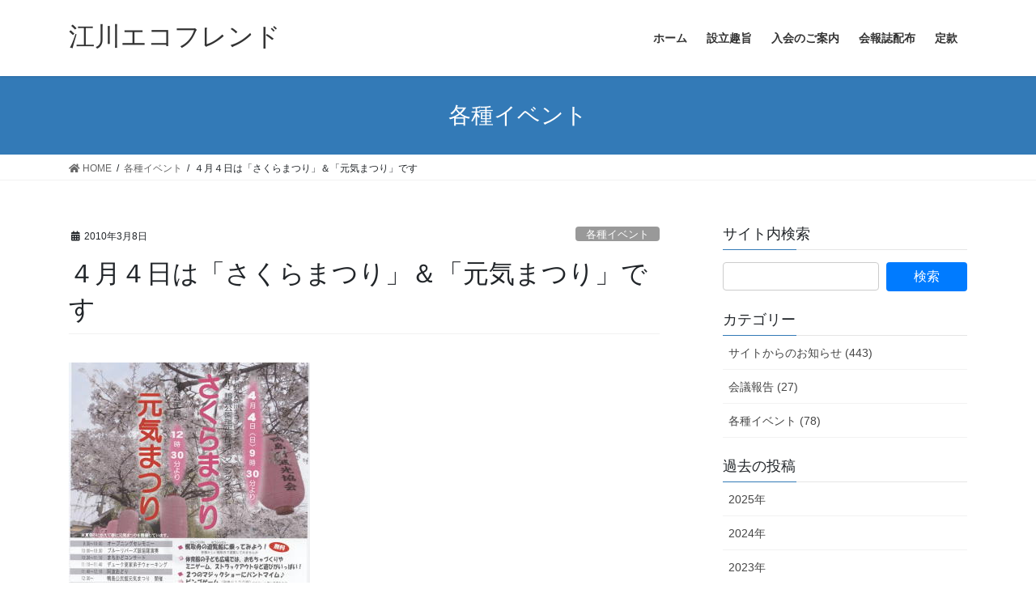

--- FILE ---
content_type: text/html; charset=UTF-8
request_url: http://egawa-eco.com/2010/03/08/%EF%BC%94%E6%9C%88%EF%BC%94%E6%97%A5%E3%81%AF%E3%80%8C%E3%81%95%E3%81%8F%E3%82%89%E3%81%BE%E3%81%A4%E3%82%8A%E3%80%8D%EF%BC%86%E3%80%8C%E5%85%83%E6%B0%97%E3%81%BE%E3%81%A4%E3%82%8A%E3%80%8D%E3%81%A7/
body_size: 32317
content:
<!DOCTYPE html>
<html lang="ja">
<head>
<meta charset="utf-8">
<meta http-equiv="X-UA-Compatible" content="IE=edge">
<meta name="viewport" content="width=device-width, initial-scale=1">

<title>４月４日は「さくらまつり」＆「元気まつり」です | 江川エコフレンド</title>
<link rel='dns-prefetch' href='//s.w.org' />
<link rel="alternate" type="application/rss+xml" title="江川エコフレンド &raquo; フィード" href="http://egawa-eco.com/feed/" />
<link rel="alternate" type="application/rss+xml" title="江川エコフレンド &raquo; コメントフィード" href="http://egawa-eco.com/comments/feed/" />
<meta name="description" content=" ４月４日（日曜日）の午前９時３０分からＮＰＯ法人江川エコフレンド「江川･鴨島公園指定管理者オープニングイベント」　　１２時３０分から　鴨島公民館「元気まつり」を開催します。満開の桜の下で、楽しい１日を過ごしましょう 　みなさま、お誘いあわせの上ご参加下さい。" />		<script type="text/javascript">
			window._wpemojiSettings = {"baseUrl":"https:\/\/s.w.org\/images\/core\/emoji\/13.0.0\/72x72\/","ext":".png","svgUrl":"https:\/\/s.w.org\/images\/core\/emoji\/13.0.0\/svg\/","svgExt":".svg","source":{"concatemoji":"http:\/\/egawa-eco.com\/wp-includes\/js\/wp-emoji-release.min.js?ver=5.5.17"}};
			!function(e,a,t){var n,r,o,i=a.createElement("canvas"),p=i.getContext&&i.getContext("2d");function s(e,t){var a=String.fromCharCode;p.clearRect(0,0,i.width,i.height),p.fillText(a.apply(this,e),0,0);e=i.toDataURL();return p.clearRect(0,0,i.width,i.height),p.fillText(a.apply(this,t),0,0),e===i.toDataURL()}function c(e){var t=a.createElement("script");t.src=e,t.defer=t.type="text/javascript",a.getElementsByTagName("head")[0].appendChild(t)}for(o=Array("flag","emoji"),t.supports={everything:!0,everythingExceptFlag:!0},r=0;r<o.length;r++)t.supports[o[r]]=function(e){if(!p||!p.fillText)return!1;switch(p.textBaseline="top",p.font="600 32px Arial",e){case"flag":return s([127987,65039,8205,9895,65039],[127987,65039,8203,9895,65039])?!1:!s([55356,56826,55356,56819],[55356,56826,8203,55356,56819])&&!s([55356,57332,56128,56423,56128,56418,56128,56421,56128,56430,56128,56423,56128,56447],[55356,57332,8203,56128,56423,8203,56128,56418,8203,56128,56421,8203,56128,56430,8203,56128,56423,8203,56128,56447]);case"emoji":return!s([55357,56424,8205,55356,57212],[55357,56424,8203,55356,57212])}return!1}(o[r]),t.supports.everything=t.supports.everything&&t.supports[o[r]],"flag"!==o[r]&&(t.supports.everythingExceptFlag=t.supports.everythingExceptFlag&&t.supports[o[r]]);t.supports.everythingExceptFlag=t.supports.everythingExceptFlag&&!t.supports.flag,t.DOMReady=!1,t.readyCallback=function(){t.DOMReady=!0},t.supports.everything||(n=function(){t.readyCallback()},a.addEventListener?(a.addEventListener("DOMContentLoaded",n,!1),e.addEventListener("load",n,!1)):(e.attachEvent("onload",n),a.attachEvent("onreadystatechange",function(){"complete"===a.readyState&&t.readyCallback()})),(n=t.source||{}).concatemoji?c(n.concatemoji):n.wpemoji&&n.twemoji&&(c(n.twemoji),c(n.wpemoji)))}(window,document,window._wpemojiSettings);
		</script>
		<style type="text/css">
img.wp-smiley,
img.emoji {
	display: inline !important;
	border: none !important;
	box-shadow: none !important;
	height: 1em !important;
	width: 1em !important;
	margin: 0 .07em !important;
	vertical-align: -0.1em !important;
	background: none !important;
	padding: 0 !important;
}
</style>
	<link rel='stylesheet' id='sdm-styles-css'  href='http://egawa-eco.com/wp-content/plugins/simple-download-monitor/css/sdm_wp_styles.css?ver=5.5.17' type='text/css' media='all' />
<link rel='stylesheet' id='vkExUnit_common_style-css'  href='http://egawa-eco.com/wp-content/plugins/vk-all-in-one-expansion-unit/assets/css/vkExUnit_style.css?ver=9.85.0.1' type='text/css' media='all' />
<style id='vkExUnit_common_style-inline-css' type='text/css'>
:root {--ver_page_top_button_url:url(http://egawa-eco.com/wp-content/plugins/vk-all-in-one-expansion-unit/assets/images/to-top-btn-icon.svg);}@font-face {font-weight: normal;font-style: normal;font-family: "vk_sns";src: url("http://egawa-eco.com/wp-content/plugins/vk-all-in-one-expansion-unit/inc/sns/icons/fonts/vk_sns.eot?-bq20cj");src: url("http://egawa-eco.com/wp-content/plugins/vk-all-in-one-expansion-unit/inc/sns/icons/fonts/vk_sns.eot?#iefix-bq20cj") format("embedded-opentype"),url("http://egawa-eco.com/wp-content/plugins/vk-all-in-one-expansion-unit/inc/sns/icons/fonts/vk_sns.woff?-bq20cj") format("woff"),url("http://egawa-eco.com/wp-content/plugins/vk-all-in-one-expansion-unit/inc/sns/icons/fonts/vk_sns.ttf?-bq20cj") format("truetype"),url("http://egawa-eco.com/wp-content/plugins/vk-all-in-one-expansion-unit/inc/sns/icons/fonts/vk_sns.svg?-bq20cj#vk_sns") format("svg");}
</style>
<link rel='stylesheet' id='wp-block-library-css'  href='http://egawa-eco.com/wp-includes/css/dist/block-library/style.min.css?ver=5.5.17' type='text/css' media='all' />
<link rel='stylesheet' id='veu-cta-css'  href='http://egawa-eco.com/wp-content/plugins/vk-all-in-one-expansion-unit/inc/call-to-action/package/css/style.css?ver=9.85.0.1' type='text/css' media='all' />
<link rel='stylesheet' id='bootstrap-4-style-css'  href='http://egawa-eco.com/wp-content/themes/lightning/library/bootstrap-4/css/bootstrap.min.css?ver=4.5.0' type='text/css' media='all' />
<link rel='stylesheet' id='lightning-common-style-css'  href='http://egawa-eco.com/wp-content/themes/lightning/assets/css/common.css?ver=12.8.3' type='text/css' media='all' />
<style id='lightning-common-style-inline-css' type='text/css'>
/* vk-mobile-nav */:root {--vk-mobile-nav-menu-btn-bg-src: url("http://egawa-eco.com/wp-content/themes/lightning/inc/vk-mobile-nav/package//images/vk-menu-btn-black.svg");--vk-mobile-nav-menu-btn-close-bg-src: url("http://egawa-eco.com/wp-content/themes/lightning/inc/vk-mobile-nav/package//images/vk-menu-close-black.svg");--vk-menu-acc-icon-open-black-bg-src: url("http://egawa-eco.com/wp-content/themes/lightning/inc/vk-mobile-nav/package//images/vk-menu-acc-icon-open-black.svg");--vk-menu-acc-icon-close-black-bg-src: url("http://egawa-eco.com/wp-content/themes/lightning/inc/vk-mobile-nav/package//images/vk-menu-close-black.svg");}
</style>
<link rel='stylesheet' id='lightning-design-style-css'  href='http://egawa-eco.com/wp-content/themes/lightning/design-skin/origin2/css/style.css?ver=12.8.3' type='text/css' media='all' />
<style id='lightning-design-style-inline-css' type='text/css'>
a { color:#337ab7; }
.tagcloud a:before { font-family: "Font Awesome 5 Free";content: "\f02b";font-weight: bold; }
.media .media-body .media-heading a:hover { color:; }@media (min-width: 768px){.gMenu > li:before,.gMenu > li.menu-item-has-children::after { border-bottom-color: }.gMenu li li { background-color: }.gMenu li li a:hover { background-color:; }} /* @media (min-width: 768px) */.page-header { background-color:; }h2,.mainSection-title { border-top-color:; }h3:after,.subSection-title:after { border-bottom-color:; }ul.page-numbers li span.page-numbers.current,.page-link dl .post-page-numbers.current { background-color:; }.pager li > a { border-color:;color:;}.pager li > a:hover { background-color:;color:#fff;}.siteFooter { border-top-color:; }dt { border-left-color:; }:root {--g_nav_main_acc_icon_open_url:url(http://egawa-eco.com/wp-content/themes/lightning/inc/vk-mobile-nav/package/images/vk-menu-acc-icon-open-black.svg);--g_nav_main_acc_icon_close_url: url(http://egawa-eco.com/wp-content/themes/lightning/inc/vk-mobile-nav/package/images/vk-menu-close-black.svg);--g_nav_sub_acc_icon_open_url: url(http://egawa-eco.com/wp-content/themes/lightning/inc/vk-mobile-nav/package/images/vk-menu-acc-icon-open-white.svg);--g_nav_sub_acc_icon_close_url: url(http://egawa-eco.com/wp-content/themes/lightning/inc/vk-mobile-nav/package/images/vk-menu-close-white.svg);}
</style>
<link rel='stylesheet' id='vk-blocks-build-css-css'  href='http://egawa-eco.com/wp-content/plugins/vk-blocks/inc/vk-blocks/build/block-build.css?ver=0.58.9' type='text/css' media='all' />
<style id='vk-blocks-build-css-inline-css' type='text/css'>
:root {--vk_flow-arrow: url(http://egawa-eco.com/wp-content/plugins/vk-blocks/inc/vk-blocks/images/arrow_bottom.svg);--vk_image-mask-wave01: url(http://egawa-eco.com/wp-content/plugins/vk-blocks/inc/vk-blocks/images/wave01.svg);--vk_image-mask-wave02: url(http://egawa-eco.com/wp-content/plugins/vk-blocks/inc/vk-blocks/images/wave02.svg);--vk_image-mask-wave03: url(http://egawa-eco.com/wp-content/plugins/vk-blocks/inc/vk-blocks/images/wave03.svg);--vk_image-mask-wave04: url(http://egawa-eco.com/wp-content/plugins/vk-blocks/inc/vk-blocks/images/wave04.svg);}

	:root {

		--vk-balloon-border-width:1px;

		--vk-balloon-speech-offset:-12px;
	}
	
</style>
<link rel='stylesheet' id='lightning-theme-style-css'  href='http://egawa-eco.com/wp-content/themes/lightning_child/style.css?ver=12.8.3' type='text/css' media='all' />
<link rel='stylesheet' id='vk-font-awesome-css'  href='http://egawa-eco.com/wp-content/themes/lightning/inc/font-awesome/package/versions/5/css/all.min.css?ver=5.13.0' type='text/css' media='all' />
<script type='text/javascript' src='http://egawa-eco.com/wp-includes/js/jquery/jquery.js?ver=1.12.4-wp' id='jquery-core-js'></script>
<script type='text/javascript' id='sdm-scripts-js-extra'>
/* <![CDATA[ */
var sdm_ajax_script = {"ajaxurl":"http:\/\/egawa-eco.com\/wp-admin\/admin-ajax.php"};
/* ]]> */
</script>
<script type='text/javascript' src='http://egawa-eco.com/wp-content/plugins/simple-download-monitor/js/sdm_wp_scripts.js?ver=5.5.17' id='sdm-scripts-js'></script>
<link rel="https://api.w.org/" href="http://egawa-eco.com/wp-json/" /><link rel="alternate" type="application/json" href="http://egawa-eco.com/wp-json/wp/v2/posts/1709" /><link rel="EditURI" type="application/rsd+xml" title="RSD" href="http://egawa-eco.com/xmlrpc.php?rsd" />
<link rel="wlwmanifest" type="application/wlwmanifest+xml" href="http://egawa-eco.com/wp-includes/wlwmanifest.xml" /> 
<link rel='prev' title='朝もやの中での作業でした' href='http://egawa-eco.com/2010/03/01/%e6%9c%9d%e3%82%82%e3%82%84%e3%81%ae%e4%b8%ad%e3%81%a7%e3%81%ae%e4%bd%9c%e6%a5%ad%e3%81%a7%e3%81%97%e3%81%9f/' />
<link rel='next' title='吉野川市リバーサイドハーフマラソン大会の案内' href='http://egawa-eco.com/2010/03/14/%e5%90%89%e9%87%8e%e5%b7%9d%e5%b8%82%e3%83%aa%e3%83%90%e3%83%bc%e3%82%b5%e3%82%a4%e3%83%89%e3%83%8f%e3%83%bc%e3%83%95%e3%83%9e%e3%83%a9%e3%82%bd%e3%83%b3%e5%a4%a7%e4%bc%9a%e3%81%ae%e6%a1%88%e5%86%85/' />
<meta name="generator" content="WordPress 5.5.17" />
<link rel="canonical" href="http://egawa-eco.com/2010/03/08/%ef%bc%94%e6%9c%88%ef%bc%94%e6%97%a5%e3%81%af%e3%80%8c%e3%81%95%e3%81%8f%e3%82%89%e3%81%be%e3%81%a4%e3%82%8a%e3%80%8d%ef%bc%86%e3%80%8c%e5%85%83%e6%b0%97%e3%81%be%e3%81%a4%e3%82%8a%e3%80%8d%e3%81%a7/" />
<link rel='shortlink' href='http://egawa-eco.com/?p=1709' />
<link rel="alternate" type="application/json+oembed" href="http://egawa-eco.com/wp-json/oembed/1.0/embed?url=http%3A%2F%2Fegawa-eco.com%2F2010%2F03%2F08%2F%25ef%25bc%2594%25e6%259c%2588%25ef%25bc%2594%25e6%2597%25a5%25e3%2581%25af%25e3%2580%258c%25e3%2581%2595%25e3%2581%258f%25e3%2582%2589%25e3%2581%25be%25e3%2581%25a4%25e3%2582%258a%25e3%2580%258d%25ef%25bc%2586%25e3%2580%258c%25e5%2585%2583%25e6%25b0%2597%25e3%2581%25be%25e3%2581%25a4%25e3%2582%258a%25e3%2580%258d%25e3%2581%25a7%2F" />
<link rel="alternate" type="text/xml+oembed" href="http://egawa-eco.com/wp-json/oembed/1.0/embed?url=http%3A%2F%2Fegawa-eco.com%2F2010%2F03%2F08%2F%25ef%25bc%2594%25e6%259c%2588%25ef%25bc%2594%25e6%2597%25a5%25e3%2581%25af%25e3%2580%258c%25e3%2581%2595%25e3%2581%258f%25e3%2582%2589%25e3%2581%25be%25e3%2581%25a4%25e3%2582%258a%25e3%2580%258d%25ef%25bc%2586%25e3%2580%258c%25e5%2585%2583%25e6%25b0%2597%25e3%2581%25be%25e3%2581%25a4%25e3%2582%258a%25e3%2580%258d%25e3%2581%25a7%2F&#038;format=xml" />
<style id="lightning-color-custom-for-plugins" type="text/css">/* ltg theme common */.color_key_bg,.color_key_bg_hover:hover{background-color: #337ab7;}.color_key_txt,.color_key_txt_hover:hover{color: #337ab7;}.color_key_border,.color_key_border_hover:hover{border-color: #337ab7;}.color_key_dark_bg,.color_key_dark_bg_hover:hover{background-color: #2e6da4;}.color_key_dark_txt,.color_key_dark_txt_hover:hover{color: #2e6da4;}.color_key_dark_border,.color_key_dark_border_hover:hover{border-color: #2e6da4;}</style><!-- [ VK All in One Expansion Unit OGP ] -->
<meta property="og:site_name" content="江川エコフレンド" />
<meta property="og:url" content="http://egawa-eco.com/2010/03/08/%ef%bc%94%e6%9c%88%ef%bc%94%e6%97%a5%e3%81%af%e3%80%8c%e3%81%95%e3%81%8f%e3%82%89%e3%81%be%e3%81%a4%e3%82%8a%e3%80%8d%ef%bc%86%e3%80%8c%e5%85%83%e6%b0%97%e3%81%be%e3%81%a4%e3%82%8a%e3%80%8d%e3%81%a7/" />
<meta property="og:title" content="４月４日は「さくらまつり」＆「元気まつり」です | 江川エコフレンド" />
<meta property="og:description" content=" ４月４日（日曜日）の午前９時３０分からＮＰＯ法人江川エコフレンド「江川･鴨島公園指定管理者オープニングイベント」　　１２時３０分から　鴨島公民館「元気まつり」を開催します。満開の桜の下で、楽しい１日を過ごしましょう 　みなさま、お誘いあわせの上ご参加下さい。" />
<meta property="og:type" content="article" />
<!-- [ / VK All in One Expansion Unit OGP ] -->
<!-- [ VK All in One Expansion Unit Article Structure Data ] --><script type="application/ld+json">{"@context":"https://schema.org/","@type":"Article","headline":"４月４日は「さくらまつり」＆「元気まつり」です","image":"","datePublished":"2010-03-08T18:17:51+09:00","dateModified":"2020-01-07T18:19:13+09:00","author":{"@type":"","name":"admin","url":"http://egawa-eco.com/","sameAs":""}}</script><!-- [ / VK All in One Expansion Unit Article Structure Data ] -->
</head>
<body class="post-template-default single single-post postid-1709 single-format-standard post-name-%ef%bc%94%e6%9c%88%ef%bc%94%e6%97%a5%e3%81%af%e3%80%8c%e3%81%95%e3%81%8f%e3%82%89%e3%81%be%e3%81%a4%e3%82%8a%e3%80%8d%ef%bc%86%e3%80%8c%e5%85%83%e6%b0%97%e3%81%be%e3%81%a4%e3%82%8a%e3%80%8d%e3%81%a7 post-type-post sidebar-fix sidebar-fix-priority-top bootstrap4 device-pc fa_v5_css">
<a class="skip-link screen-reader-text" href="#main">コンテンツへスキップ</a>
<a class="skip-link screen-reader-text" href="#vk-mobile-nav">ナビゲーションに移動</a>
<header class="siteHeader">
		<div class="container siteHeadContainer">
		<div class="navbar-header">
						<p class="navbar-brand siteHeader_logo">
			<a href="http://egawa-eco.com/">
				<span>江川エコフレンド</span>
			</a>
			</p>
								</div>

		<div id="gMenu_outer" class="gMenu_outer"><nav class="menu-%e3%83%88%e3%83%83%e3%83%97%e3%83%a1%e3%83%8b%e3%83%a5%e3%83%bc-container"><ul id="menu-%e3%83%88%e3%83%83%e3%83%97%e3%83%a1%e3%83%8b%e3%83%a5%e3%83%bc" class="menu gMenu vk-menu-acc"><li id="menu-item-3076" class="menu-item menu-item-type-custom menu-item-object-custom menu-item-home"><a href="http://egawa-eco.com"><strong class="gMenu_name">ホーム</strong></a></li>
<li id="menu-item-3092" class="menu-item menu-item-type-post_type menu-item-object-page"><a href="http://egawa-eco.com/%e6%b1%9f%e5%b7%9d%e3%82%a8%e3%82%b3%e3%83%95%e3%83%ac%e3%83%b3%e3%83%89%e3%81%ae%e6%a6%82%e8%a6%81/"><strong class="gMenu_name">設立趣旨</strong></a></li>
<li id="menu-item-3116" class="menu-item menu-item-type-post_type menu-item-object-page"><a href="http://egawa-eco.com/%e6%b1%9f%e5%b7%9d%e3%82%a8%e3%82%b3%e3%83%95%e3%83%ac%e3%83%b3%e3%83%89%e4%bc%9a%e5%93%a1%e5%8b%9f%e9%9b%86/"><strong class="gMenu_name">入会のご案内</strong></a></li>
<li id="menu-item-3075" class="menu-item menu-item-type-post_type_archive menu-item-object-sdm_downloads"><a href="http://egawa-eco.com/sdm_downloads/"><strong class="gMenu_name">会報誌配布</strong></a></li>
<li id="menu-item-3121" class="menu-item menu-item-type-post_type menu-item-object-page"><a href="http://egawa-eco.com/%e5%ae%9a%e6%ac%be/"><strong class="gMenu_name">定款</strong></a></li>
</ul></nav></div>	</div>
	</header>

<div class="section page-header"><div class="container"><div class="row"><div class="col-md-12">
<div class="page-header_pageTitle">
各種イベント</div>
</div></div></div></div><!-- [ /.page-header ] -->
<!-- [ .breadSection ] --><div class="section breadSection"><div class="container"><div class="row"><ol class="breadcrumb" itemtype="http://schema.org/BreadcrumbList"><li id="panHome" itemprop="itemListElement" itemscope itemtype="http://schema.org/ListItem"><a itemprop="item" href="http://egawa-eco.com/"><span itemprop="name"><i class="fa fa-home"></i> HOME</span></a></li><li itemprop="itemListElement" itemscope itemtype="http://schema.org/ListItem"><a itemprop="item" href="http://egawa-eco.com/category/%e5%90%84%e7%a8%ae%e3%82%a4%e3%83%99%e3%83%b3%e3%83%88/"><span itemprop="name">各種イベント</span></a></li><li><span>４月４日は「さくらまつり」＆「元気まつり」です</span></li></ol></div></div></div><!-- [ /.breadSection ] -->
<div class="section siteContent">
<div class="container">
<div class="row">

	<div class="col mainSection mainSection-col-two baseSection" id="main" role="main">
				
			<article id="post-1709" class="post-1709 post type-post status-publish format-standard hentry category-2">
					<header class="entry-header">
						<div class="entry-meta">


<span class="published entry-meta_items">2010年3月8日</span>

<span class="entry-meta_items entry-meta_updated entry-meta_hidden">/ 最終更新日時 : <span class="updated">2020年1月7日</span></span>


	
	<span class="vcard author entry-meta_items entry-meta_items_author entry-meta_hidden"><span class="fn">admin</span></span>



<span class="entry-meta_items entry-meta_items_term"><a href="http://egawa-eco.com/category/%e5%90%84%e7%a8%ae%e3%82%a4%e3%83%99%e3%83%b3%e3%83%88/" class="btn btn-xs btn-primary entry-meta_items_term_button" style="background-color:#999999;border:none;">各種イベント</a></span>
</div>
						<h1 class="entry-title">４月４日は「さくらまつり」＆「元気まつり」です</h1>
					</header>

					
					<div class="entry-body">
												
<figure class="wp-block-image size-large"><img loading="lazy" width="298" height="400" src="http://egawa-eco.com/wp-content/uploads/2020/01/img4b94cb220f82f.jpg" alt="" class="wp-image-1710" srcset="http://egawa-eco.com/wp-content/uploads/2020/01/img4b94cb220f82f.jpg 298w, http://egawa-eco.com/wp-content/uploads/2020/01/img4b94cb220f82f-224x300.jpg 224w" sizes="(max-width: 298px) 100vw, 298px" /></figure>



<p> ４月４日（日曜日）の<br>午前９時３０分からＮＰＯ法人江川エコフレンド「江川･鴨島公園指定管理者オープニングイベント」</p>



<p>　　１２時３０分から　鴨島公民館「元気まつり」を開催します。</p>



<p>満開の桜の下で、楽しい１日を過ごしましょう 　</p>



<p>みなさま、お誘いあわせの上ご参加下さい。

</p>
											</div>

					
					<div class="entry-footer">

						
						<div class="entry-meta-dataList"><dl><dt>カテゴリー</dt><dd><a href="http://egawa-eco.com/category/%e5%90%84%e7%a8%ae%e3%82%a4%e3%83%99%e3%83%b3%e3%83%88/">各種イベント</a></dd></dl></div>
				</div><!-- [ /.entry-footer ] -->

													
			</article>

		


	<div class="vk_posts postNextPrev">

		<div id="post-1697" class="vk_post vk-post-postType-post card card-post card-horizontal card-sm vk_post-col-xs-12 vk_post-col-sm-12 vk_post-col-md-6 post-1697 post type-post status-publish format-standard hentry category-1"><div class="row no-gutters card-horizontal-inner-row"><div class="col-5 card-img-outer"><div class="vk_post_imgOuter" style="background-image:url(http://egawa-eco.com/wp-content/themes/lightning/assets/images/no-image.png)"><a href="http://egawa-eco.com/2010/03/01/%e6%9c%9d%e3%82%82%e3%82%84%e3%81%ae%e4%b8%ad%e3%81%a7%e3%81%ae%e4%bd%9c%e6%a5%ad%e3%81%a7%e3%81%97%e3%81%9f/"><div class="card-img-overlay"><span class="vk_post_imgOuter_singleTermLabel" style="color:#fff;background-color:#999999">サイトからのお知らせ</span></div><img src="http://egawa-eco.com/wp-content/themes/lightning/assets/images/no-image.png" alt="" class="vk_post_imgOuter_img card-img card-img-use-bg" loading="lazy" /></a></div><!-- [ /.vk_post_imgOuter ] --></div><!-- /.col --><div class="col-7"><div class="vk_post_body card-body"><p class="postNextPrev_label">前の記事</p><h5 class="vk_post_title card-title"><a href="http://egawa-eco.com/2010/03/01/%e6%9c%9d%e3%82%82%e3%82%84%e3%81%ae%e4%b8%ad%e3%81%a7%e3%81%ae%e4%bd%9c%e6%a5%ad%e3%81%a7%e3%81%97%e3%81%9f/">朝もやの中での作業でした</a></h5><div class="vk_post_date card-date published">2010年3月1日</div></div><!-- [ /.card-body ] --></div><!-- /.col --></div><!-- [ /.row ] --></div><!-- [ /.card ] -->
		<div id="post-1744" class="vk_post vk-post-postType-post card card-post card-horizontal card-sm vk_post-col-xs-12 vk_post-col-sm-12 vk_post-col-md-6 card-horizontal-reverse postNextPrev_next post-1744 post type-post status-publish format-standard hentry category-1"><div class="row no-gutters card-horizontal-inner-row"><div class="col-5 card-img-outer"><div class="vk_post_imgOuter" style="background-image:url(http://egawa-eco.com/wp-content/themes/lightning/assets/images/no-image.png)"><a href="http://egawa-eco.com/2010/03/14/%e5%90%89%e9%87%8e%e5%b7%9d%e5%b8%82%e3%83%aa%e3%83%90%e3%83%bc%e3%82%b5%e3%82%a4%e3%83%89%e3%83%8f%e3%83%bc%e3%83%95%e3%83%9e%e3%83%a9%e3%82%bd%e3%83%b3%e5%a4%a7%e4%bc%9a%e3%81%ae%e6%a1%88%e5%86%85/"><div class="card-img-overlay"><span class="vk_post_imgOuter_singleTermLabel" style="color:#fff;background-color:#999999">サイトからのお知らせ</span></div><img src="http://egawa-eco.com/wp-content/themes/lightning/assets/images/no-image.png" alt="" class="vk_post_imgOuter_img card-img card-img-use-bg" loading="lazy" /></a></div><!-- [ /.vk_post_imgOuter ] --></div><!-- /.col --><div class="col-7"><div class="vk_post_body card-body"><p class="postNextPrev_label">次の記事</p><h5 class="vk_post_title card-title"><a href="http://egawa-eco.com/2010/03/14/%e5%90%89%e9%87%8e%e5%b7%9d%e5%b8%82%e3%83%aa%e3%83%90%e3%83%bc%e3%82%b5%e3%82%a4%e3%83%89%e3%83%8f%e3%83%bc%e3%83%95%e3%83%9e%e3%83%a9%e3%82%bd%e3%83%b3%e5%a4%a7%e4%bc%9a%e3%81%ae%e6%a1%88%e5%86%85/">吉野川市リバーサイドハーフマラソン大会の案内</a></h5><div class="vk_post_date card-date published">2010年3月14日</div></div><!-- [ /.card-body ] --></div><!-- /.col --></div><!-- [ /.row ] --></div><!-- [ /.card ] -->
		</div>
					</div><!-- [ /.mainSection ] -->

			<div class="col subSection sideSection sideSection-col-two baseSection">
		<aside class="widget widget_search" id="search-6"><h1 class="widget-title subSection-title">サイト内検索</h1><form role="search" method="get" id="searchform" class="searchform" action="http://egawa-eco.com/">
				<div>
					<label class="screen-reader-text" for="s">検索:</label>
					<input type="text" value="" name="s" id="s" />
					<input type="submit" id="searchsubmit" value="検索" />
				</div>
			</form></aside><aside class="widget widget_categories" id="categories-6"><h1 class="widget-title subSection-title">カテゴリー</h1>
			<ul>
					<li class="cat-item cat-item-1"><a href="http://egawa-eco.com/category/%e6%9c%aa%e5%88%86%e9%a1%9e/">サイトからのお知らせ (443)</a>
</li>
	<li class="cat-item cat-item-3"><a href="http://egawa-eco.com/category/%e4%bc%9a%e8%ad%b0%e5%a0%b1%e5%91%8a/">会議報告 (27)</a>
</li>
	<li class="cat-item cat-item-2"><a href="http://egawa-eco.com/category/%e5%90%84%e7%a8%ae%e3%82%a4%e3%83%99%e3%83%b3%e3%83%88/">各種イベント (78)</a>
</li>
			</ul>

			</aside>			<aside class="widget widget_wp_widget_vk_archive_list" id="wp_widget_vk_archive_list-5">			<div class="sideWidget widget_archive">
				<h1 class="widget-title subSection-title">過去の投稿</h1>									<ul class="localNavi">
							<li><a href='http://egawa-eco.com/2025/'>2025年</a></li>
	<li><a href='http://egawa-eco.com/2024/'>2024年</a></li>
	<li><a href='http://egawa-eco.com/2023/'>2023年</a></li>
	<li><a href='http://egawa-eco.com/2022/'>2022年</a></li>
	<li><a href='http://egawa-eco.com/2021/'>2021年</a></li>
	<li><a href='http://egawa-eco.com/2020/'>2020年</a></li>
	<li><a href='http://egawa-eco.com/2019/'>2019年</a></li>
	<li><a href='http://egawa-eco.com/2018/'>2018年</a></li>
	<li><a href='http://egawa-eco.com/2017/'>2017年</a></li>
	<li><a href='http://egawa-eco.com/2016/'>2016年</a></li>
	<li><a href='http://egawa-eco.com/2015/'>2015年</a></li>
	<li><a href='http://egawa-eco.com/2014/'>2014年</a></li>
	<li><a href='http://egawa-eco.com/2013/'>2013年</a></li>
	<li><a href='http://egawa-eco.com/2012/'>2012年</a></li>
	<li><a href='http://egawa-eco.com/2011/'>2011年</a></li>
	<li><a href='http://egawa-eco.com/2010/'>2010年</a></li>
	<li><a href='http://egawa-eco.com/2009/'>2009年</a></li>
	<li><a href='http://egawa-eco.com/2008/'>2008年</a></li>
	<li><a href='http://egawa-eco.com/2007/'>2007年</a></li>
	<li><a href='http://egawa-eco.com/2006/'>2006年</a></li>
					</ul>
				
			</div>
			</aside>			
		<aside class="widget widget_recent_entries" id="recent-posts-4">
		<h1 class="widget-title subSection-title">最近の投稿</h1>
		<ul>
											<li>
					<a href="http://egawa-eco.com/2025/12/09/%ef%bc%91%ef%bc%92%e6%9c%88%ef%bc%91%e6%97%a5%e3%81%ae%e5%ae%9a%e6%9c%9f%e6%b8%85%e6%8e%83%e4%bd%9c%e6%a5%ad%e3%81%a7%e3%81%97%e3%81%9f/">１２月１日の定期清掃作業でした</a>
									</li>
											<li>
					<a href="http://egawa-eco.com/2025/11/20/%ef%bc%91%ef%bc%91%e6%9c%88%ef%bc%91%e6%97%a5%e3%81%ae%e5%ae%9a%e6%9c%9f%e6%b8%85%e6%8e%83%e4%bd%9c%e6%a5%ad%e3%81%a7%e3%81%97%e3%81%9f%e3%80%82/">１１月１日の定期清掃作業でした。</a>
									</li>
											<li>
					<a href="http://egawa-eco.com/2025/10/16/%e6%b1%9f%e5%b7%9d%e3%82%a8%e3%82%b3%e3%83%95%e3%83%ac%e3%83%b3%e3%83%89%e6%b4%bb%e5%8b%95%ef%bc%92%ef%bc%95%e5%91%a8%e5%b9%b4%e8%a8%98%e5%bf%b5%e4%ba%8b%e6%a5%ad%e3%81%a7%e3%81%99/">江川エコフレンド活動２５周年記念事業です</a>
									</li>
											<li>
					<a href="http://egawa-eco.com/2025/10/15/%ef%bc%91%ef%bc%90%e6%9c%88%ef%bc%91%e6%97%a5%e3%81%ae%e5%ae%9a%e6%9c%9f%e6%b8%85%e6%8e%83%e4%bd%9c%e6%a5%ad%e3%81%a7%e3%81%97%e3%81%9f-2/">１０月１日の定期清掃作業でした</a>
									</li>
											<li>
					<a href="http://egawa-eco.com/2025/09/09/%e7%ac%ac%ef%bc%92%ef%bc%91%e6%9c%9f%e5%ae%9a%e6%9c%9f%e7%b7%8f%e4%bc%9a%e3%81%a7%e3%81%97%e3%81%9f/">第２１期定期総会でした</a>
									</li>
											<li>
					<a href="http://egawa-eco.com/2025/09/09/%ef%bc%99%e6%9c%88%e3%81%ae%e5%ae%9a%e6%9c%9f%e6%b8%85%e6%8e%83%e4%bd%9c%e6%a5%ad%e3%81%a7%e3%81%97%e3%81%9f-14/">９月の定期清掃作業でした</a>
									</li>
											<li>
					<a href="http://egawa-eco.com/2025/08/05/%ef%bc%98%e6%9c%88%e3%81%ae%e5%ae%9a%e6%9c%9f%e6%b8%85%e6%8e%83%e4%bd%9c%e6%a5%ad%e6%b5%81%e3%81%97%e3%82%bd%e3%83%bc%e3%83%a1%e3%83%b3%ef%bc%86%e6%9c%9d%e9%a3%9f%e4%bc%9a%e3%81%a7%e3%81%97%e3%81%9f-2/">８月の定期清掃作業+流しソーメン＆朝食会でした</a>
									</li>
											<li>
					<a href="http://egawa-eco.com/2025/06/26/%ef%bc%96%e6%9c%88%e3%81%ae%e5%ae%9a%e6%9c%9f%e6%b8%85%e6%8e%83%e4%bd%9c%e6%a5%ad%e3%81%a7%e3%81%97%e3%81%9f-13/">６月の定期清掃作業でした</a>
									</li>
					</ul>

		</aside><aside class="widget widget_text" id="text-6"><h1 class="widget-title subSection-title">事務局のご案内</h1>			<div class="textwidget"><p>NPO法人 江川エコフレンド<br />
吉野川市鴨島町西麻植青柳8-3<br />
TEL：0883-24-2762</p>
</div>
		</aside>		</div><!-- [ /.subSection ] -->
	

</div><!-- [ /.row ] -->
</div><!-- [ /.container ] -->
</div><!-- [ /.siteContent ] -->



<footer class="section siteFooter">
			
	
	<div class="container sectionBox copySection text-center">
			<p>Copyright &copy; 江川エコフレンド All Rights Reserved.</p><p>Powered by <a href="https://wordpress.org/">WordPress</a> with <a href="https://lightning.nagoya/ja/" target="_blank" title="無料 WordPress テーマ Lightning"> Lightning Theme</a> &amp; <a href="https://ex-unit.nagoya/ja/" target="_blank">VK All in One Expansion Unit</a> by <a href="https://www.vektor-inc.co.jp/" target="_blank">Vektor,Inc.</a> technology.</p>	</div>
</footer>
<a href="#top" id="page_top" class="page_top_btn">PAGE TOP</a><div id="vk-mobile-nav-menu-btn" class="vk-mobile-nav-menu-btn">MENU</div><div class="vk-mobile-nav" id="vk-mobile-nav"><nav class="global-nav"><ul id="menu-%e3%83%88%e3%83%83%e3%83%97%e3%83%a1%e3%83%8b%e3%83%a5%e3%83%bc-1" class="vk-menu-acc  menu"><li id="menu-item-3076" class="menu-item menu-item-type-custom menu-item-object-custom menu-item-home menu-item-3076"><a href="http://egawa-eco.com">ホーム</a></li>
<li id="menu-item-3092" class="menu-item menu-item-type-post_type menu-item-object-page menu-item-3092"><a href="http://egawa-eco.com/%e6%b1%9f%e5%b7%9d%e3%82%a8%e3%82%b3%e3%83%95%e3%83%ac%e3%83%b3%e3%83%89%e3%81%ae%e6%a6%82%e8%a6%81/">設立趣旨</a></li>
<li id="menu-item-3116" class="menu-item menu-item-type-post_type menu-item-object-page menu-item-3116"><a href="http://egawa-eco.com/%e6%b1%9f%e5%b7%9d%e3%82%a8%e3%82%b3%e3%83%95%e3%83%ac%e3%83%b3%e3%83%89%e4%bc%9a%e5%93%a1%e5%8b%9f%e9%9b%86/">入会のご案内</a></li>
<li id="menu-item-3075" class="menu-item menu-item-type-post_type_archive menu-item-object-sdm_downloads menu-item-3075"><a href="http://egawa-eco.com/sdm_downloads/">会報誌配布</a></li>
<li id="menu-item-3121" class="menu-item menu-item-type-post_type menu-item-object-page menu-item-3121"><a href="http://egawa-eco.com/%e5%ae%9a%e6%ac%be/">定款</a></li>
</ul></nav><aside class="widget vk-mobile-nav-widget widget_text" id="text-5"><h1 class="widget-title subSection-title">事務局のご案内</h1>			<div class="textwidget"><p>NPO法人 江川エコフレンド<br />
吉野川市鴨島町西麻植青柳8-3<br />
TEL：0883-24-2762</p>
<p>&nbsp;</p>
</div>
		</aside></div><script type='text/javascript' src='http://egawa-eco.com/wp-includes/js/clipboard.min.js?ver=5.5.17' id='clipboard-js'></script>
<script type='text/javascript' src='http://egawa-eco.com/wp-content/plugins/vk-all-in-one-expansion-unit/inc/sns//assets/js/copy-button.js' id='copy-button-js'></script>
<script type='text/javascript' src='http://egawa-eco.com/wp-content/plugins/vk-all-in-one-expansion-unit/inc/smooth-scroll/js/smooth-scroll.min.js?ver=9.85.0.1' id='smooth-scroll-js-js'></script>
<script type='text/javascript' id='vkExUnit_master-js-js-extra'>
/* <![CDATA[ */
var vkExOpt = {"ajax_url":"http:\/\/egawa-eco.com\/wp-admin\/admin-ajax.php","hatena_entry":"http:\/\/egawa-eco.com\/wp-json\/vk_ex_unit\/v1\/hatena_entry\/","facebook_entry":"http:\/\/egawa-eco.com\/wp-json\/vk_ex_unit\/v1\/facebook_entry\/","facebook_count_enable":"","entry_count":"1","entry_from_post":""};
/* ]]> */
</script>
<script type='text/javascript' src='http://egawa-eco.com/wp-content/plugins/vk-all-in-one-expansion-unit/assets/js/all.min.js?ver=9.85.0.1' id='vkExUnit_master-js-js'></script>
<script type='text/javascript' id='lightning-js-js-extra'>
/* <![CDATA[ */
var lightningOpt = {"header_scrool":"1"};
/* ]]> */
</script>
<script type='text/javascript' src='http://egawa-eco.com/wp-content/themes/lightning/assets/js/lightning.min.js?ver=12.8.3' id='lightning-js-js'></script>
<script type='text/javascript' src='http://egawa-eco.com/wp-content/themes/lightning/library/bootstrap-4/js/bootstrap.min.js?ver=4.5.0' id='bootstrap-4-js-js'></script>
<script type='text/javascript' src='http://egawa-eco.com/wp-includes/js/wp-embed.min.js?ver=5.5.17' id='wp-embed-js'></script>
</body>
</html>
